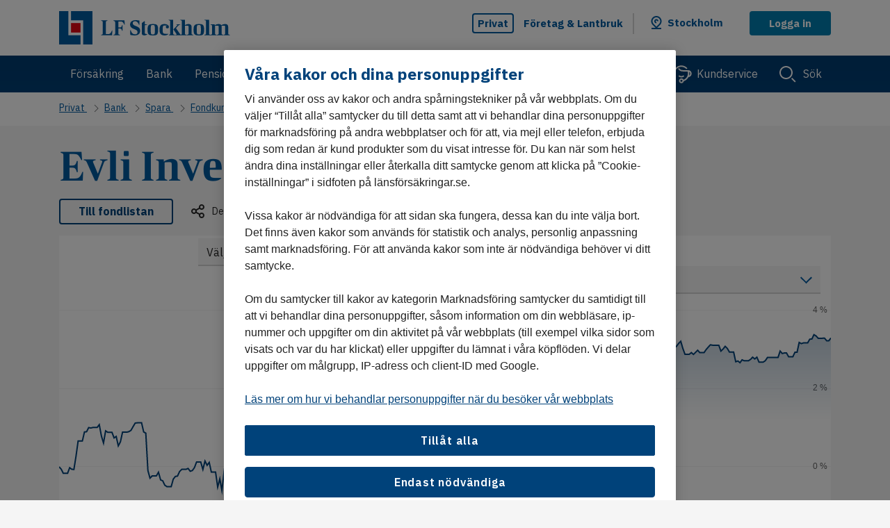

--- FILE ---
content_type: text/html; charset=utf-8
request_url: https://www.lansforsakringar.se/stockholm/privat/bank/spara/fondkurser/fond/?id=F00000OY5F
body_size: 8485
content:


<!DOCTYPE html>
<html lang=sv class="no-js">
<head>
	<script type="text/javascript" src="/ruxitagentjs_ICA7NVfqrux_10327251022105625.js" data-dtconfig="rid=RID_-906543122|rpid=-1230972495|domain=lansforsakringar.se|reportUrl=/rb_68a59ad1-3b73-4839-a79a-4050e75c0de5|app=2f6eb48e6312ec2a|coo=1|owasp=1|featureHash=ICA7NVfqrux|rdnt=1|uxrgce=1|cuc=gi9ez0at|mel=100000|expw=1|dpvc=1|lastModification=1768214454059|tp=500,50,0|srbbv=2|agentUri=/ruxitagentjs_ICA7NVfqrux_10327251022105625.js"></script><link rel="dns-prefetch" href="https://cdn.cookielaw.org">
	<link rel="dns-prefetch" href="https://cdn.optimizely.com">
	<link rel="dns-prefetch" href="https://analytics.lansforsakringar.se">
	<script data-ot-ignore type="module" src="/Static/lfds-old/lfds.esm.js"></script>
    <link rel="stylesheet" href="/Static/lfds/main.css">


<link href="/Static/css/shared/style.css?v=zENZmR8mkwHrHRcAHTgXbr6I0dzzJXcxJuemt2KSRUs1" as="style"  rel="preload">

	<!-- Preload JS -->
	

	<link data-ot-ignore href="/Static/js/lfui.min.js?v=1lbQ2pc24FU2mbjcILR62MY4T_-u0MPP71-A8H6eqOs1" rel="modulepreload">


<link data-ot-ignore href="/Static/js/jquery-min.js?v=EEZBCVzQe1TpkEUeLfjEm53wpuqSSXGjiXFWAVaewp81" as="script" rel="preload">
<link data-ot-ignore href="/Static/js/modernizr.js?v=Ee7kjL-cYY9moq5v6jY3e8v3ltKundm3-al2FokWUPA1" as="script" rel="preload">
<link data-ot-ignore href="/Static/js/bundle.js?v=ZBp9exsxFQ-9NcEN8fshTli8eb57YhSqWtjLYzCMjxM1" as="script" rel="preload">

	

	<link href="/Static/css/shared/style.css?v=zENZmR8mkwHrHRcAHTgXbr6I0dzzJXcxJuemt2KSRUs1" rel="stylesheet"/>


	

<!-- OptanonConsentNoticeStart -->
<script type="text/javascript" src="https://cdn.cookielaw.org/consent/9064b15d-214c-46ee-a02c-a18549574bec/OtAutoBlock.js" ></script>
<script src="https://cdn.cookielaw.org/scripttemplates/otSDKStub.js" data-language="sv" type="text/javascript" charset="UTF-8" data-domain-script="9064b15d-214c-46ee-a02c-a18549574bec" ></script>
<script type="text/javascript">
function OptanonWrapper() { }
</script>
<!-- OptanonConsentNoticeEnd -->
	<meta charset="utf-8">
	<title>Fond - L&#228;nsf&#246;rs&#228;kringar</title>
	<meta name="viewport" content="width=device-width, initial-scale=1">
	<meta name="format-detection" content="telephone=no">
	<meta name="theme-color" content="#00427a" />



		<meta name="robots" content="noindex">

		<meta name="description" content="L&#228;nsf&#246;rs&#228;kringar finns n&#228;ra dig och erbjuder bank- och f&#246;rs&#228;kringstj&#228;nster f&#246;r privatpersoner, f&#246;retag och lantbrukare">
		<meta property="og:description" content="L&#228;nsf&#246;rs&#228;kringar finns n&#228;ra dig och erbjuder bank- och f&#246;rs&#228;kringstj&#228;nster f&#246;r privatpersoner, f&#246;retag och lantbrukare">
	<meta property="og:title" content="Fond - L&#228;nsf&#246;rs&#228;kringar">
	<meta property="og:type" content="article">
	<meta property="og:url" content="https://www.lansforsakringar.se/privat/bank/spara/fondkurser/fond/?id=F00000OY5F">

		<meta property="og:image" content="https://www.lansforsakringar.se/49d215/globalassets/aa-global/bilder/illustrationer/annat/logo_sociala_medier.png?w=1200&amp;h=630">

	<meta property="og:site_name" content="Länsförsäkringar">

	
	<meta name="twitter:card" content="summary_large_image">
	<meta name="twitter:site" content="@forsakringar">

	
	<meta property="ga:customer-segment" content="Privat">
	<meta property="ga:product-area" content="Bank">
	<meta property="ga:product-category" content="Spara">
	<meta property="ga:product" content="">
	<meta property="ga:companyid" content="28">
	<meta property="ga:companyname" content="LF Stockholm">
	<meta property="ga:transactionid" content="70ec575032334256bf34e50b72de5a77">
	<meta property="ga:pagetype" content="FundDetailsPage">
	<meta property="ga:page-category">

	<link rel="apple-touch-icon" href="/apple-touch-icon.png">

	<script data-ot-ignore>
		var gaVisitorGroups = "Desktop | Livsnjutare jobbonär | Familjeliv barnstol | Söndag";

		var hasCompanyFromIp = false;
		var cookieDomain = '.lansforsakringar.se';
	</script>


<script data-ot-ignore src="/Static/js/jquery-min.js?v=EEZBCVzQe1TpkEUeLfjEm53wpuqSSXGjiXFWAVaewp81"></script>
<script data-ot-ignore src="/Static/js/modernizr.js?v=Ee7kjL-cYY9moq5v6jY3e8v3ltKundm3-al2FokWUPA1"></script>

	

	

	
	
	<script type="text/javascript" src="https://dl.episerver.net/13.6.1/epi-util/find.js"></script>
<script type="text/javascript">
if(typeof FindApi === 'function'){var api = new FindApi();api.setApplicationUrl('/');api.setServiceApiBaseUrl('/find_v2/');api.processEventFromCurrentUri();api.bindWindowEvents();api.bindAClickEvent();api.sendBufferedEvents();}
</script>


	<link rel="canonical" href="https://www.lansforsakringar.se/privat/bank/spara/fondkurser/fond/?id=F00000OY5F">

	
	<link rel="icon" href="/favicon.ico" type="image/x-icon">

	
	<meta name="application-name" content="Länsförsäkringar" />
	<meta name="msapplication-config" content="/browserconfig.xml" />
		<meta name="msapplication-task" content="name=Privat;action-uri=/privat/;icon-uri=/favicon.ico" />
		<meta name="msapplication-task" content="name=F&#246;retag &amp; Lantbruk;action-uri=/foretag/;icon-uri=/favicon.ico" />
		<meta name="msapplication-task" content="name=Other languages;action-uri=/other-languages/;icon-uri=/favicon.ico" />
	<meta name="msapplication-starturl" content="./" />

<style>
#vehicle-insurance-app .modal {
z-index: 40050 !important;
}
//.async-hide { opacity: 0 !important}
</style>

<script async  type="text/plain"  src="https://www.googleoptimize.com/optimize.js?id=GTM-NL32QX2" class="optanon-category-C0002"></script>

<script async type="text/plain" src="https://cdn.optimizely.com/js/24091130558.js" class="optanon-category-C0002"></script>

<script>

var dataLayer = dataLayer || [];


//ga:customer-segment
//ga:product-area 
//ga:product-category
//ga:product
//ga:companyid
//ga:pagetype
//ga:page-category


function loadDataLayer(parameters) {
var $metaTags = $('meta[property^="ga:"]');
var customersegment, productarea, productcategory, companyname, companyid, productname, pagetype, pagecategory;


transactionid = Math.floor((Math.random() * 100000) + 1);


$metaTags.each(function () {
var $this = $(this);
switch ($this.attr('property')) {
case "ga:customer-segment":
customersegment = $this.attr('content');
break;
case "ga:product-area":
productarea = $this.attr('content');
break;
case "ga:product-category":
productcategory = $this.attr('content');
break;
case "ga:product":
productname = $this.attr('content');
break;
case "ga:companyname":
companyname = $this.attr('content');
break;
case "ga:companyid":
companyid = $this.attr('content');
break;
case "ga:pagetype":
pagetype = $this.attr('content');
break;
case "ga:page-category":
pagecategory = $this.attr('content');
break;
}
});


var jsonToDataLayerFromVariables = {
'customerSegment': customersegment, 'productArea': productarea,
'companyName': companyname, 'companyId': companyid, 'pageType': pagetype, 'visitorGroups': gaVisitorGroups, 'pageCategory': pagecategory
};


return jsonToDataLayerFromVariables;
}

dataLayer.push(loadDataLayer());
</script>

	<script data-ot-ignore type="text/javascript">
		var layoutObject = {
			segment: 'Privat',
			companyId: 28,
			companyName: 'LF Stockholm',
			environment: 'production',
			chatVisible: 'False',
			oneTrustOld: 'False',
			pageId: '217695',
			currentSegment: '0',
			hideFooterImage: 'False',
			hideFooterLinks: 'False',
			currentUrl: '%2fstockholm%2fprivat%2fbank%2fspara%2ffondkurser%2ffond%2f',
			rawUrl: '%2fstockholm%2fprivat%2fbank%2fspara%2ffondkurser%2ffond%2f%3fid%3dF00000OY5F',
			queryString: 'id%3dF00000OY5F'
		}
	</script>
</head>
<body id="top" data-companyid="28" >

	<script data-ot-ignore type="text/javascript">
		var internBannersTrackingList = [];
	</script>
	<!-- AS12OS -->

<!-- Google Tag Manager -->
<noscript>
<iframe src="//analytics.lansforsakringar.se/ns.html?id=GTM-PNC899" height="0" width="0" style="display:none;visibility:hidden"></iframe>
</noscript>

<script>
(function(w,d,s,l,i){w[l]=w[l]||[];w[l].push({'gtm.start':
new Date().getTime(),event:'gtm.js'});var f=d.getElementsByTagName(s)[0],
j=d.createElement(s),dl=l!='dataLayer'?'&l='+l:'';j.async=true;j.src=
'//analytics.lansforsakringar.se/gtm.js?id='+i+dl;f.parentNode.insertBefore(j,f);})
(window,document,'script','dataLayer','GTM-PNC899');
</script>
<!-- End Google Tag Manager -->
	<div class="page-container" style="display:inline">
		
		

		<a href="#content" class="skip-link"><span>Hoppa till innehåll</span></a>





<header id="header" class="header">
	<div class="header-topbar">
		<noscript>
	<div class="alert alert-info mb-0 bt-0">
		<div class="container">
			<div class="row">
				<div class="col-12 display-flex">
					<img src="/static/icons/info-blue.svg" alt class="header-info-icon">
					<p class="ml-05">
						F&#246;r en b&#228;ttre anv&#228;ndarupplevelse p&#229; lansforsakringar.se kan du aktivera JavaScript i din webbl&#228;sare
					</p>
				</div>
			</div>
		</div>
	</div>
</noscript>




<script data-ot-ignore>
	document.addEventListener('DOMContentLoaded', function () {
		LFOS.alert.init();
	});
</script>





<span id="current-company" class="sr-only" aria-live="assertive"></span>

<div role="dialog" aria-modal="false" aria-labelledby="company-selector-info-heading" aria-describedby="company-selector-info-text" class="company-selector bg-white mb-0 text-left change-company-in-header hidden">
	<section class="company-selector-section container-fluid pr-0 pl-0">

		<div class="row mx-0 justify-content-center">

			<div class="col-12 change-company-content">
				<div class="row justify-content-center">

					<div class="display-flex justify-content-center" style="padding-top: 2.5rem;">
						<div class="change-company-icon">
							<img role="graphics-symbol" aria-hidden="true" width="40" height="40" src="/static/icons/pin-40.svg" alt="Länsförsäkringar" />
						</div>
					</div>
					<div class="row col-12 justify-content-center mx-0 p-0">

						<div class="row col-12 change-company-list mx-0 px-0">

							<div class="col-lg-12 px-0" style="max-width: 51.6875rem;">

								<h1 id="company-selector-info-heading" class="h2 change-company-list-header-on-page" tabindex="-1">V&#228;lj ditt l&#228;nsbolag</h1>
								<div role="region" aria-labelledby="company-selector-info-heading" tabindex="-1"></div>
								<p id="company-selector-info-text" class="change-company-list-text mb-0">Alla bolag har unika villkor och priser. Ditt l&#228;nsbolag &#228;r d&#228;r du har din permanenta adress. Om du ska f&#246;rs&#228;kra ett fritidshus v&#228;ljer du det bolaget ist&#228;llet.</p>

								<div class="change-company-list-container">
									<div id="changeCompanyFormWrapper">
<form action="/GeoLocation/HandleChangeCompany" class="form-horizontal select-local-lf-form change-company-form" method="post" novalidate="">											<input type="hidden" name="isErrorPage">
											<input type="hidden" class="current-url" name="currentUrl" value="/stockholm/privat/bank/spara/fondkurser/fond/">
											<input type="hidden" class="raw-url" name="rawUrl" value="/stockholm/privat/bank/spara/fondkurser/fond/?id=F00000OY5F">
											<input type="hidden" class="querystring" name="querystring" value="id=F00000OY5F">
											<ul class="change-company-list-items px-0" id="changeCompanyListItems">
													<li>
														<lfds-form-input-checkbox lf-type="radio"
																				  lf-name="companySelection"
																				  lf-id="37"
																				  lf-label="Bergslagen"
																				  lf-value="37"
																				  class="change-company-list-item">

														</lfds-form-input-checkbox>
													</li>
													<li>
														<lfds-form-input-checkbox lf-type="radio"
																				  lf-name="companySelection"
																				  lf-id="2"
																				  lf-label="Blekinge"
																				  lf-value="2"
																				  class="change-company-list-item">

														</lfds-form-input-checkbox>
													</li>
													<li>
														<lfds-form-input-checkbox lf-type="radio"
																				  lf-name="companySelection"
																				  lf-id="3"
																				  lf-label="Dalarna"
																				  lf-value="3"
																				  class="change-company-list-item">

														</lfds-form-input-checkbox>
													</li>
													<li>
														<lfds-form-input-checkbox lf-type="radio"
																				  lf-name="companySelection"
																				  lf-id="43"
																				  lf-label="Gotland"
																				  lf-value="43"
																				  class="change-company-list-item">

														</lfds-form-input-checkbox>
													</li>
													<li>
														<lfds-form-input-checkbox lf-type="radio"
																				  lf-name="companySelection"
																				  lf-id="8"
																				  lf-label="G&#228;vleborg"
																				  lf-value="8"
																				  class="change-company-list-item">

														</lfds-form-input-checkbox>
													</li>
													<li>
														<lfds-form-input-checkbox lf-type="radio"
																				  lf-name="companySelection"
																				  lf-id="9"
																				  lf-label="G&#246;inge-Kristianstad"
																				  lf-value="9"
																				  class="change-company-list-item">

														</lfds-form-input-checkbox>
													</li>
													<li>
														<lfds-form-input-checkbox lf-type="radio"
																				  lf-name="companySelection"
																				  lf-id="10"
																				  lf-label="G&#246;teborg och Bohusl&#228;n"
																				  lf-value="10"
																				  class="change-company-list-item">

														</lfds-form-input-checkbox>
													</li>
													<li>
														<lfds-form-input-checkbox lf-type="radio"
																				  lf-name="companySelection"
																				  lf-id="11"
																				  lf-label="Halland"
																				  lf-value="11"
																				  class="change-company-list-item">

														</lfds-form-input-checkbox>
													</li>
													<li>
														<lfds-form-input-checkbox lf-type="radio"
																				  lf-name="companySelection"
																				  lf-id="14"
																				  lf-label="J&#228;mtland"
																				  lf-value="14"
																				  class="change-company-list-item">

														</lfds-form-input-checkbox>
													</li>
													<li>
														<lfds-form-input-checkbox lf-type="radio"
																				  lf-name="companySelection"
																				  lf-id="15"
																				  lf-label="J&#246;nk&#246;ping"
																				  lf-value="15"
																				  class="change-company-list-item">

														</lfds-form-input-checkbox>
													</li>
													<li>
														<lfds-form-input-checkbox lf-type="radio"
																				  lf-name="companySelection"
																				  lf-id="16"
																				  lf-label="Kalmar"
																				  lf-value="16"
																				  class="change-company-list-item">

														</lfds-form-input-checkbox>
													</li>
													<li>
														<lfds-form-input-checkbox lf-type="radio"
																				  lf-name="companySelection"
																				  lf-id="21"
																				  lf-label="Kronoberg"
																				  lf-value="21"
																				  class="change-company-list-item">

														</lfds-form-input-checkbox>
													</li>
													<li>
														<lfds-form-input-checkbox lf-type="radio"
																				  lf-name="companySelection"
																				  lf-id="24"
																				  lf-label="Norrbotten"
																				  lf-value="24"
																				  class="change-company-list-item">

														</lfds-form-input-checkbox>
													</li>
													<li>
														<lfds-form-input-checkbox lf-type="radio"
																				  lf-name="companySelection"
																				  lf-id="27"
																				  lf-label="Skaraborg"
																				  lf-value="27"
																				  class="change-company-list-item">

														</lfds-form-input-checkbox>
													</li>
													<li>
														<lfds-form-input-checkbox lf-type="radio"
																				  lf-name="companySelection"
																				  lf-id="50"
																				  lf-label="Sk&#229;ne"
																				  lf-value="50"
																				  class="change-company-list-item">

														</lfds-form-input-checkbox>
													</li>
													<li>
														<lfds-form-input-checkbox lf-type="radio"
																				  lf-checked="lf-checked"
																				  lf-name="companySelection"
																				  lf-id="28"
																				  lf-label="Stockholm"
																				  lf-value="28"
																				  class="change-company-list-item">

														</lfds-form-input-checkbox>
													</li>
													<li>
														<lfds-form-input-checkbox lf-type="radio"
																				  lf-name="companySelection"
																				  lf-id="29"
																				  lf-label="S&#246;rmland"
																				  lf-value="29"
																				  class="change-company-list-item">

														</lfds-form-input-checkbox>
													</li>
													<li>
														<lfds-form-input-checkbox lf-type="radio"
																				  lf-name="companySelection"
																				  lf-id="31"
																				  lf-label="Uppsala"
																				  lf-value="31"
																				  class="change-company-list-item">

														</lfds-form-input-checkbox>
													</li>
													<li>
														<lfds-form-input-checkbox lf-type="radio"
																				  lf-name="companySelection"
																				  lf-id="32"
																				  lf-label="V&#228;rmland"
																				  lf-value="32"
																				  class="change-company-list-item">

														</lfds-form-input-checkbox>
													</li>
													<li>
														<lfds-form-input-checkbox lf-type="radio"
																				  lf-name="companySelection"
																				  lf-id="34"
																				  lf-label="V&#228;sterbotten"
																				  lf-value="34"
																				  class="change-company-list-item">

														</lfds-form-input-checkbox>
													</li>
													<li>
														<lfds-form-input-checkbox lf-type="radio"
																				  lf-name="companySelection"
																				  lf-id="35"
																				  lf-label="V&#228;sternorrland"
																				  lf-value="35"
																				  class="change-company-list-item">

														</lfds-form-input-checkbox>
													</li>
													<li>
														<lfds-form-input-checkbox lf-type="radio"
																				  lf-name="companySelection"
																				  lf-id="4"
																				  lf-label="&#196;lvsborg"
																				  lf-value="4"
																				  class="change-company-list-item">

														</lfds-form-input-checkbox>
													</li>
													<li>
														<lfds-form-input-checkbox lf-type="radio"
																				  lf-name="companySelection"
																				  lf-id="42"
																				  lf-label="&#214;stg&#246;ta"
																				  lf-value="42"
																				  class="change-company-list-item">

														</lfds-form-input-checkbox>
													</li>
											</ul>
</form>									</div>

									<div class="change-company-dropdown-container col-12">
<form action="/GeoLocation/HandleChangeCompany" class="form-horizontal select-local-lf-form" method="post" novalidate="">											<input type="hidden" name="isErrorPage">
											<input type="hidden" class="current-url" name="currentUrl" value="/stockholm/privat/bank/spara/fondkurser/fond/">
											<input type="hidden" class="raw-url" name="rawUrl" value="/stockholm/privat/bank/spara/fondkurser/fond/?id=F00000OY5F">
											<input type="hidden" class="querystring" name="querystring" value="id=F00000OY5F">
											<div class="row change-company-input-container justify-content-center">
												<div class="col-sm-4 change-company-input">
													<div data-bs-theme="on-white">

														

<div class="select custom-dd-select" id="b9f2af1359a94fe98f58c754e82910dc" tabindex="0" >
	<label for="ddb9f2af1359a94fe98f58c754e82910dc" class="select-label sr-only" >V&#228;lj l&#228;nsf&#246;rs&#228;kringsbolag n&#228;ra dig</label>
	<select id="ddb9f2af1359a94fe98f58c754e82910dc" class="select-options" name="companySelection" >
				<option value disabled hidden >V&#228;lj</option>

				<option value="37" >Bergslagen</option>
				<option value="2" >Blekinge</option>
				<option value="3" >Dalarna</option>
				<option value="43" >Gotland</option>
				<option value="8" >G&#228;vleborg</option>
				<option value="9" >G&#246;inge-Kristianstad</option>
				<option value="10" >G&#246;teborg och Bohusl&#228;n</option>
				<option value="11" >Halland</option>
				<option value="14" >J&#228;mtland</option>
				<option value="15" >J&#246;nk&#246;ping</option>
				<option value="16" >Kalmar</option>
				<option value="21" >Kronoberg</option>
				<option value="24" >Norrbotten</option>
				<option value="27" >Skaraborg</option>
				<option value="50" >Sk&#229;ne</option>
				<option value="28" selected>Stockholm</option>
				<option value="29" >S&#246;rmland</option>
				<option value="31" >Uppsala</option>
				<option value="32" >V&#228;rmland</option>
				<option value="34" >V&#228;sterbotten</option>
				<option value="35" >V&#228;sternorrland</option>
				<option value="4" >&#196;lvsborg</option>
				<option value="42" >&#214;stg&#246;ta</option>
	</select>
</div>

<script data-ot-ignore>
	$(document).ready(function () {
		window.customSelect.initSelect($('#b9f2af1359a94fe98f58c754e82910dc')[0])


		let lbl = $('label', '#b9f2af1359a94fe98f58c754e82910dc')
		$('select', '#b9f2af1359a94fe98f58c754e82910dc').attr('aria-labelledby', lbl.attr('id'))

		$('#b9f2af1359a94fe98f58c754e82910dc').on('change', function () {
			if ($(this).find(":selected").length > 0 && $('#b9f2af1359a94fe98f58c754e82910dc').val($(this).find(":selected").valid())) {
				$('#b9f2af1359a94fe98f58c754e82910dc').closest('.form-group').removeClass('has-danger').addClass('has-valid')
				$('#b9f2af1359a94fe98f58c754e82910dc').closest('.form-group').find(".form-control-feedback").removeClass('field-validation-error').addClass('field-validation-valid').html("")
			}
		})
	})
</script>


													</div>

												</div>
												<div class="col-sm-4 change-company-submit">
													<lfds-button lf-text="Spara"
																 class="change-company-submit-btn"
																 lf-type="submit"
																 lf-variant="primary"></lfds-button>
												</div>
											</div>
</form>									</div>
								</div>

								<div class="change-company-zipcode-container hidden col-12 px-0">
<form action="/GeoLocation/HandleChangeCompany" class="form-horizontal select-local-lf-form" method="post" novalidate="">										<input type="hidden" name="isErrorPage">
										<input type="hidden" class="current-url" name="currentUrl" value="/stockholm/privat/bank/spara/fondkurser/fond/">
										<input type="hidden" class="raw-url" name="rawUrl" value="/stockholm/privat/bank/spara/fondkurser/fond/?id=F00000OY5F">
										<input type="hidden" class="querystring" name="querystring" value="id=F00000OY5F">
										<input type="hidden" id="zipcodeRequiredErrorMessage" value="Fyll i postnummer">
										<input type="hidden" id="zipcodeFormatErrorMessage" value="Fyll i fem siffror">
										<input type="hidden" id="zipcodeRangeErrorMessage" value="Tyv&#228;rr, vi kan inte hitta postnumret. F&#246;rs&#246;k igen vid ett senare tillf&#228;lle.">
										<input type="hidden" id="data-token" value="N5R_t8Te_MvCXKeWtVpaSsEoDHSfK0SqRh0tfG4XkefYx_gOSrJiHaioxCybD8yDqdTO6abVS4Bp4XXQiu2giwCtH2xaD3H3BkB6lspkA8g1:mvx3Xt5wA8e-S9OCnUsfk6rMXEl4YBXuUSnmcMg3k17bDEbG-oIN-VSgK9uM_J6BAnh2lNOt5PHCpNxWb_lfVMnT4_LSqW8JqWBoMjUTDLg1" />
										<div class="row change-company-zipcode-input-container m-0">
											<div class="col-sm-4 change-company-zipcode-input">
												<lfds-form-input class="company-zipcode"
																 lf-name="zipcode"
																 lf-id="change-company-zipcode-input"
																 lf-label="Ange ditt postnummer"
																 lf-type="text"></lfds-form-input>

											</div>
											<div class="col-sm-4 change-company-submit " id="zipcode-btn-submit">
												<lfds-button 
															 lf-text="Spara"
															 lf-type="submit"
															 lf-name="submit-zipcode-input-btn"
															 class="change-company-submit-btn"></lfds-button>
											</div>
										</div>
</form>								</div>

								<div class="change-company-selection-mode-container row change-company-list-options col-12 justify-content-left m-0">

									<button type="button" class="btn btn-link link-no-underline select-company-by-list hidden" data-select="S&#246;k via lista" data-zipcode="S&#246;k via postnummer">
										<span class="regular-link">
											S&#246;k via lista
										</span>
									</button>

									<button type="button" class="btn btn-link link-no-underline select-company-by-zipcode" data-select="S&#246;k via lista" data-zipcode="S&#246;k via postnummer">
										<span class="regular-link">
											S&#246;k via postnummer
										</span>
									</button>

									<button id="test1" aria-label="Hitta min position" type="button" class="btn btn-link link-no-underline select-company-by-gps-position">
										<span class="geoloading"></span>
										<span class="regular-link">
											Hitta min position
										</span>
									</button>
								</div>
								<div class="col-lg-11 geofeedback-container hidden">
									<lfds-config lf-asset-path="/Static/lfds-old/assets">
										<lfds-notification-alert  lf-variant="error" lf-type="info-box" lf-heading="" lf-heading-level="h2">
											<p class="alert-content geofeedback" role="alert"></p>
										</lfds-notification-alert>
									</lfds-config>
								</div>
								<div class="col-lg-11 geofeedback-container-info hidden">
									<lfds-config lf-asset-path="/Static/lfds-old/assets">
										<lfds-notification-alert lf-variant="info" lf-type="info-box" lf-heading="" lf-heading-level="h2">
											<p class="alert-content geofeedback" role="alert"></p>
										</lfds-notification-alert>
									</lfds-config>
								</div>
							</div>
							<div class="change-company-map">
								<img class="change-company-map-image" src="/static/icons/special/lf-sverige-429.svg" alt="Sverige-karta" aria-hidden="true" role="graphics-symbol" width="187" height="429" loading="lazy"/>
							</div>
						</div>
					</div>
					<div class="shark-fin"></div>
				</div>
			</div>
		</div>

		<div class="row mx-0 change-company-close-button-container">
			<button type="button" class="change-company-close-button" aria-label="St&#228;ng l&#228;nsbolagsv&#228;ljare">
				<span class="sr-only">St&#228;ng l&#228;nsbolagsv&#228;ljare</span>
				<div class="change-company-close-button-icon">
					<svg role="graphics-symbol" aria-hidden="true" class="icon change-company-close-button-icon-large" width="40" height="40">
						<use xmlns:xlink="http://www.w3.org/1999/xlink" xlink:href="/static/icons/40/icons.svg#cross-40"></use>
					</svg>
					<svg role="graphics-symbol" aria-hidden="true" class="icon change-company-close-button-icon-small" width="32" height="32">
						<use xmlns:xlink="http://www.w3.org/1999/xlink" xlink:href="/static/icons/32/icons.svg#cross-32"></use>
					</svg>
				</div>
			</button>
		</div>

	</section>
</div>

<script data-ot-ignore>

	document.addEventListener('DOMContentLoaded', function () {
		LFOS.companyselector.init();
	});

</script>
		<div class="row toplist-mobile-logo d-md-none mx-0 px-0">
			<div class="col-7 col-sm-8 col-md-4 header-toplist-logo">
				<a href="/stockholm/privat/" class="header-logo-link logo-link link-no-underline" aria-label="Link LF Stockholm. G&#229; till startsida">
					<img width="135" height="27" src="/4a433f/globalassets/aa-global/bilder/logotyper/eliot/lf-stockholm.svg" alt="LF Stockholm" class="logo" id="logo"></a>
			</div>
			<button class="change-company-button link-no-underline" role="button" aria-label="Byt l&#228;nsbolag. Vald: Stockholm" aria-expanded="false">
				<div class="shark-fin"></div>
				<img width="24" height="24" src="/Static/icons/pin-24.svg" class="header-change-company-icon d-inline-block" alt="">
			</button>
			<div role="dialog" aria-modal="false" aria-labelledby="company-selector-info-popup-header-mobile" aria-describedby="company-selector-info-popup-text-mobile" class="change-company-info-popup hidden company-selector-info-banner">
				<h2 id="company-selector-info-popup-header-mobile" class="h5 mb-05">Du ser villkor och priser f&#246;r LF Stockholm</h2>
				<p id="company-selector-info-popup-text-mobile" class="mb-2">Du kan enkelt byta l&#228;nsbolag h&#228;r.</p>
				<div class="company-selector-info-popup-buttons">
					<lfds-button lf-type="button"
								 lf-variant="secondary"
								 lf-size="large"
								 lf-width="full-width"
								 lf-aria-label="&#196;ndra l&#228;nsbolag"
								 class="w-100 company-selector-info-banner-change-button">
					&#196;ndra
					</lfds-button>
					<lfds-button lf-type="button"
								 lf-variant="secondary"
								 lf-size="large"
								 lf-width="full-width"
								 lf-aria-label="St&#228;ng informationsmeddelande"
								 class="w-100 company-selector-info-banner-close-button">
					St&#228;ng
					</lfds-button>
				</div>
			</div>
		</div>

		<div class="header-toplist">
			<div class="header-nav bg-white d-md-none">
				<button id="menu-md-down" class="header-nav-button btn" role="button" aria-expanded="false" style="display:none;">
					<div class="header-nav-button-icon">
						<span></span>
						<span></span>
						<span></span>
						<span></span>
					</div>
					<span>Meny</span>
				</button>

			</div>
			<div class="container">
				<div class="row flex-items-xs-middle toplist-xs">
					<div class="col-7 col-sm-8 col-md-4 header-toplist-logo d-none d-md-block">
						<a href="/stockholm/privat/" class="header-logo-link logo-link link-no-underline" aria-label="Link LF Stockholm. G&#229; till startsida">
						<img width="135" height="27" src="/4a433f/globalassets/aa-global/bilder/logotyper/eliot/lf-stockholm.svg" alt="LF Stockholm" class="logo" id="logo"></a>
					</div>
					<div class="col-5 col-sm-4 col-md-8 display-flex justify-content-end">
						<nav aria-label="segment">
							<ul class="header-segments mb-0">

									<li class="d-none d-lg-block active">
										<a href="/stockholm/privat/" class="link-no-underline header-segments-link" data - segmentid="0)">Privat </a >
									</li>
									<li class="d-none d-lg-block ">
										<a href="/stockholm/foretag/" class="link-no-underline header-segments-link" data - segmentid="1)"> F&#246;retag &amp; Lantbruk </a >
									</li>
									<li class="header-segments-divider d-none d-lg-block">
									</li>
								<li class="d-none d-md-block mx-0">
									<button class="change-company-button link-no-underline" role="button" aria-label="Byt l&#228;nsbolag. Vald: Stockholm" aria-expanded="false">
										<div class="shark-fin"></div>
										<img width="24" height="24" src="/Static/icons/pin-24.svg" class="header-change-company-icon d-inline-block" alt="">
										<a class="header-change-company-text">Stockholm</a>
									</button>
									<div role="dialog" aria-modal="false" aria-labelledby="company-selector-info-popup-header" aria-describedby="company-selector-info-popup-text" class="change-company-info-popup hidden company-selector-info-banner">
										<h2 id="company-selector-info-popup-header" class="h5 mb-05">Du ser villkor och priser f&#246;r LF Stockholm</h2>
										<p id="company-selector-info-popup-text" class="mb-2">Du kan enkelt byta l&#228;nsbolag h&#228;r.</p>
										<div class="company-selector-info-popup-buttons">
											<lfds-button lf-type="button"
											             lf-variant="secondary"
											             lf-size="large"
											             lf-width="full-width"
											             lf-aria-label="&#196;ndra l&#228;nsbolag"
											             class="w-100 company-selector-info-banner-change-button">
												&#196;ndra
											</lfds-button>
											<lfds-button lf-type="button"
											             lf-variant="secondary"
											             lf-size="large"
											             lf-width="full-width"
											             lf-aria-label="St&#228;ng informationsmeddelande"
											             class="w-100 company-selector-info-banner-close-button">
												St&#228;ng
											</lfds-button>
										</div>
									</div>
								</li>

									<li class="header-segments-login d-none d-md-block">
										<a href="https://secure246.lansforsakringar.se/nim/" class="d-block btn btn-login-logout">Logga in</a>
									</li>
							</ul>
							<ul class="header-segments-mobile mb-0">
								<li class="toplist-mobile-container">
									<li class="header-segments-mobile-login d-md-none" id="mobile-search-button">
										<a href="#" class="header-nav bg-white d-md-none">
											<button class="toplist-mobile-buttons btn" id="mobile-search-closed" aria-expanded="false">
												<svg role="graphics-symbol" aria-hidden="true" class="icon d-lg-none" width="35" height="24">
													<use xmlns:xlink="http://www.w3.org/1999/xlink" xlink:href="/Static/icons/24/icons.svg#search-24"></use>
												</svg>
												S&#246;k
											</button>
											<button class="toplist-mobile-buttons btn hidden" id="mobile-search-open" aria-expanded="true">
												<div class="header-nav-button-icon open" style="margin-top:8px;">
													<span></span>
													<span></span>
													<span></span>
													<span></span>
												</div>
												S&#246;k
											</button>
										</a>
									</li>
									<li class="toplist-mobile-divider d-md-none"></li>
										<li class="header-segments-mobile-login d-md-none" id="mobile-login-button">
											<a href="https://secure246.lansforsakringar.se/nim/">
												<button class="toplist-mobile-buttons btn" aria-label="Logga in">
													<svg role="graphics-symbol" aria-hidden="true" class="icon d-lg-none" width="30" height="24">
														<use xmlns:xlink="http://www.w3.org/1999/xlink" xlink:href="/Static/icons/24/icons.svg#padlock-24"></use>
													</svg>
													Logga in
												</button>
											</a>
										</li>
								</li>
							</ul>
						</nav>
					</div>
				</div>
			</div>
		</div>
		<div class="nav-xs-collapsable-wrapper">
			<div class="nav-xs-collapsable" id="top-navigation"></div>
		</div>
		<div class="header-search-xs-sm-form d-md-none hidden" id="mobile-search">

			<div class="search-bar-wrapper">
				<form action="/stockholm/privat/sok/" role="search" class="display-flex" id="site-search-xs-sm" novalidate>
					<div class="toplist-mobile-search-icon">
						<svg role="graphics-symbol" aria-hidden="true" class="icon d-lg-none" width="35" height="24">
							<use xmlns:xlink="http://www.w3.org/1999/xlink" xlink:href="/Static/icons/24/icons.svg#search-24"></use>
						</svg>
					</div>
					<div class="flex-1 typeahead-container">
						<input type="text" name="query" class="form-control search-mobile" value="" id="search-xs-sm" autocomplete="off" aria-label="S&#246;k p&#229; lansforsakringar.se">
						<button type="button" class="clear-button">
							<svg role="graphics-symbol" aria-hidden="true" class="icon d-lg-none" width="20" height="20">
								<use xmlns:xlink="http://www.w3.org/1999/xlink" xlink:href="/Static/icons/20/icons.svg#cross-20"></use>
							</svg>
						</button>
						<input type="hidden" name="facet" value="privat"/>
					</div>
					<button type="submit" class="btn btn-outline-secondary btn-sm d-none" id="button-search-site-xs-sm" data-url="/stockholm/privat/sok/">
						S&#246;k
					</button>
				</form>
			</div>

		</div>
	</div>
</header>
<div id="search-lg-up-overlay" class="header-overlay d-none"></div>
<div id="mega-menu-overlay" class="header-overlay d-none"></div>

		<div class="breadcrumbs-wrapper">

			<div class="bg-white border-bottom-1-body-bg">
				<div class="container">
					<nav aria-label="Du &#228;r h&#228;r">
						<ol itemscope itemtype="https://schema.org/BreadcrumbList" class="breadcrumb pl-0 pr-0 mb-0">
										<li class="breadcrumb-item" itemprop="itemListElement" itemscope itemtype="https://schema.org/ListItem">
											<a href="/privat/" itemprop="item" class="js-breadcrumb-url">
												<span itemprop="name" class="js-breadcrumb-name">Privat</span>
											</a>
											<meta itemprop="position" content="1" />

										</li>
										<li class="breadcrumb-item" itemprop="itemListElement" itemscope itemtype="https://schema.org/ListItem">
											<a href="/privat/bank/" itemprop="item" class="js-breadcrumb-url">
												<span itemprop="name" class="js-breadcrumb-name">Bank</span>
											</a>
											<meta itemprop="position" content="2" />

										</li>
										<li class="breadcrumb-item" itemprop="itemListElement" itemscope itemtype="https://schema.org/ListItem">
											<a href="/privat/bank/spara/" itemprop="item" class="js-breadcrumb-url">
												<span itemprop="name" class="js-breadcrumb-name">Spara</span>
											</a>
											<meta itemprop="position" content="3" />

										</li>
										<li class="breadcrumb-item" itemprop="itemListElement" itemscope itemtype="https://schema.org/ListItem">
											<a href="/privat/bank/spara/fondkurser/" itemprop="item" class="js-breadcrumb-url">
												<span itemprop="name" class="js-breadcrumb-name">Fondkurser</span>
											</a>
											<meta itemprop="position" content="4" />

										</li>
										<li class="breadcrumb-item active">
											<span itemprop="name" class="js-breadcrumb-name" aria-current="page">Fond</span>
										</li>

						</ol>
					</nav>
				</div>

			</div>
		</div>



		<main class="main" id="content">
			<div class="container main-container">
				



	<div id="root">
		<div class="display-flex justify-center mb-1">
			<div class="lf-spinner">
	<svg viewBox="0 0 105 105" x="0" y="0" role="animation">
		<circle class="static-circle" r="45%" cx="50%" cy="50%"></circle>
		<circle class="lf-spinner-dash" r="45%" cx="50%" cy="50%"></circle>
		<line class="lf-spinner-back-line" x1="50%" y1="50%" x2="100%" y2="50%"></line>
		<line class="lf-spinner-forward-line" x1="50%" y1="50%" x2="100%" y2="50%"></line>
	</svg>
</div>
		</div>
	</div>
	<script data-ot-ignore src=https://www.lansforsakringar.se/kop/fondlistan/env.js defer></script>
	<script data-ot-ignore src=https://www.lansforsakringar.se/kop/fondlistan/apps/details.min.js defer></script>

			</div>
		</main>

		<div id="footer"></div>


		<div class="bottom-info">

		</div>

	</div>

	<script data-ot-ignore src="/Static/js/lfui.min.js?v=1lbQ2pc24FU2mbjcILR62MY4T_-u0MPP71-A8H6eqOs1" type="module"></script>


<script data-ot-ignore="" src="/Static/js/bundle.js?v=ZBp9exsxFQ-9NcEN8fshTli8eb57YhSqWtjLYzCMjxM1"></script>
	


<script data-ot-ignore="" src="/Static/js/bundle.onetrustLayoutModifier.js?v=r_ULaRxKkEPOGy6DqyX5taxMi9lsx_e9Lz01XrPgLyo1"></script>
<style>
#menu-md-down {height:3.5rem;}
</style>



	<script data-ot-ignore>includeChatScript("True");</script>
</body>
</html>

--- FILE ---
content_type: image/svg+xml
request_url: https://www.lansforsakringar.se/kop/fondlistan/public/assets/bd491d17fc22de6f51117ed2db7aaa44.svg
body_size: 912
content:
<?xml version="1.0" encoding="UTF-8"?>
<svg width="16px" height="12px" viewBox="0 0 16 12" version="1.1" xmlns="http://www.w3.org/2000/svg" xmlns:xlink="http://www.w3.org/1999/xlink">
    <!-- Generator: Sketch 57.1 (83088) - https://sketch.com -->
    <title>IE</title>
    <desc>Created with Sketch.</desc>
    <defs>
        <rect id="path-1" x="0" y="0" width="16" height="12" rx="1"></rect>
    </defs>
    <g id="IE" stroke="none" stroke-width="1" fill="none" fill-rule="evenodd">
        <g id="Ireland">
            <mask id="mask-2" fill="white">
                <use xlink:href="#path-1"></use>
            </mask>
            <use id="Rectangle-77" fill="#FFFFFF" xlink:href="#path-1"></use>
            <rect id="Rectangle-74" fill="#169B62" mask="url(#mask-2)" x="0" y="0" width="5" height="12"></rect>
            <rect id="Rectangle-77" fill="#FFFFFF" mask="url(#mask-2)" x="5" y="0" width="6" height="12"></rect>
            <rect id="Rectangle-79" fill="#FF883E" mask="url(#mask-2)" x="11" y="0" width="5" height="12"></rect>
            <g id="Overlay" mask="url(#mask-2)"></g>
        </g>
    </g>
</svg>

--- FILE ---
content_type: application/javascript
request_url: https://www.lansforsakringar.se/Static/lfds-old/p-ea01ebf1.entry.js
body_size: 20886
content:
import{r as i,g as e,h as s}from"./p-744cfbaa.js";import{L as r}from"./p-5f03e072.js";const t={primitives_color_transparent_100_1_75:"--lfds-primitives-color-transparent-100-1-75",primitives_color_blue_100_31:"--lfds-primitives-color-blue-100-31",primitives_color_blue_100_24:"--lfds-primitives-color-blue-100-24",primitives_color_red_95_46:"--lfds-primitives-color-red-95-46",primitives_color_red_83_37:"--lfds-primitives-color-red-83-37",primitives_color_neutral_0_13:"--lfds-primitives-color-neutral-0-13",primitives_color_neutral_0_95:"--lfds-primitives-color-neutral-0-95",primitives_color_neutral_0_100:"--lfds-primitives-color-neutral-0-100",primitives_color_blue_70_68:"--lfds-primitives-color-blue-70-68",primitives_color_blue_70_84:"--lfds-primitives-color-blue-70-84",primitives_color_blue_45_96:"--lfds-primitives-color-blue-45-96",primitives_color_red_88_91:"--lfds-primitives-color-red-88-91",primitives_color_neutral_2_43:"--lfds-primitives-color-neutral-2-43",primitives_color_neutral_2_56:"--lfds-primitives-color-neutral-2-56",primitives_color_neutral_0_85:"--lfds-primitives-color-neutral-0-85",primitives_size_3x:"--lfds-primitives-size-3x",primitives_size_4x:"--lfds-primitives-size-4x",primitives_size_5x:"--lfds-primitives-size-5x",primitives_size_6x:"--lfds-primitives-size-6x",primitives_size_7x:"--lfds-primitives-size-7x",primitives_size_9x:"--lfds-primitives-size-9x",primitives_size_0_5x:"--lfds-primitives-size-0-5x",primitives_size_1x:"--lfds-primitives-size-1x",primitives_size_1_5x:"--lfds-primitives-size-1-5x",primitives_size_2x:"--lfds-primitives-size-2x",primitives_size_0x:"--lfds-primitives-size-0x",primitives_color_transparent_0_100_0_light:"--lfds-primitives-color-transparent-0-100-0-light",primitives_color_blue_53_93:"--lfds-primitives-color-blue-53-93",primitives_color_green_100_95:"--lfds-primitives-color-green-100-95",primitives_color_yellow_100_92:"--lfds-primitives-color-yellow-100-92",primitives_color_green_55_24:"--lfds-primitives-color-green-55-24",primitives_color_blue_67_50:"--lfds-primitives-color-blue-67-50",primitives_color_blue_54_47:"--lfds-primitives-color-blue-54-47",primitives_color_green_28_62:"--lfds-primitives-color-green-28-62",primitives_color_green_57_47:"--lfds-primitives-color-green-57-47",primitives_color_yellow_98_54:"--lfds-primitives-color-yellow-98-54",primitives_color_yellow_85_53:"--lfds-primitives-color-yellow-85-53",primitives_color_red_81_45:"--lfds-primitives-color-red-81-45",primitives_color_blue_100_16:"--lfds-primitives-color-blue-100-16",primitives_color_blue_47_51:"--lfds-primitives-color-blue-47-51",primitives_color_blue_54_65:"--lfds-primitives-color-blue-54-65",primitives_color_red_85_27:"--lfds-primitives-color-red-85-27",primitives_color_red_69_61:"--lfds-primitives-color-red-69-61",primitives_color_red_68_74:"--lfds-primitives-color-red-68-74",primitives_color_color_candidates_100_1:"--lfds-primitives-color-color-candidates-100-1",primitives_color_color_candidates_100_8:"--lfds-primitives-color-color-candidates-100-8",primitives_color_transparent_100_6_75:"--lfds-primitives-color-transparent-100-6-75",primitives_color_color_candidates_45_98:"--lfds-primitives-color-color-candidates-45-98",primitives_color_green_53_47:"--lfds-primitives-color-green-53-47",primitives_color_color_candidates_100_18:"--lfds-primitives-color-color-candidates-100-18",primitives_color_color_candidates_86_16:"--lfds-primitives-color-color-candidates-86-16",primitives_color_color_candidates_100_10:"--lfds-primitives-color-color-candidates-100-10",primitives_color_transparent_0_100_0_dark:"--lfds-primitives-color-transparent-0-100-0-dark",primitives_color_color_candidates_100_23:"--lfds-primitives-color-color-candidates-100-23",bold:"--lfds-bold",semibold:"--lfds-semibold",lf:"--lfds-lf",italic:"--lfds-italic",regular:"--lfds-regular",medium:"--lfds-medium",ibm:"--lfds-ibm",primitives_typography_weight_bold:"--lfds-primitives-typography-weight-bold",primitives_typography_weight_semibold:"--lfds-primitives-typography-weight-semibold",primitives_typography_font_family_lf:"--lfds-primitives-typography-font-family-lf",primitives_typography_weight_italic:"--lfds-primitives-typography-weight-italic",primitives_typography_weight_regular:"--lfds-primitives-typography-weight-regular",primitives_typography_weight_medium:"--lfds-primitives-typography-weight-medium",primitives_typography_font_family_ibm:"--lfds-primitives-typography-font-family-ibm",primitives_typography_font_family_ibm_mono:"--lfds-primitives-typography-font-family-ibm-mono",primitives_typography_style_regular:"--lfds-primitives-typography-style-regular",primitives_typography_style_italic:"--lfds-primitives-typography-style-italic",typography_font_family_ibm:"--lfds-typography-font-family-ibm",typography_font_family_lf:"--lfds-typography-font-family-lf",typography_weight_regular:"--lfds-typography-weight-regular",typography_weight_medium:"--lfds-typography-weight-medium",typography_weight_semibold:"--lfds-typography-weight-semibold",typography_weight_bold:"--lfds-typography-weight-bold",typography_weight_italic:"--lfds-typography-weight-italic",semantic_background_web_button_tertiary:"--lfds-semantic-background-web-button-tertiary",semantic_background_web_button_tertiary_pressed:"--lfds-semantic-background-web-button-tertiary-pressed",semantic_background_web_button_tertiary_focus:"--lfds-semantic-background-web-button-tertiary-focus",semantic_background_web_button_tertiary_hover:"--lfds-semantic-background-web-button-tertiary-hover",base_brand_primary_lf_blue:"--lfds-base-brand-primary-lf-blue",base_brand_primary_navy:"--lfds-base-brand-primary-navy",base_brand_primary_lf_red:"--lfds-base-brand-primary-lf-red",base_brand_primary_wine:"--lfds-base-brand-primary-wine",base_brand_primary_liquorice:"--lfds-base-brand-primary-liquorice",base_brand_primary_garlic:"--lfds-base-brand-primary-garlic",base_brand_primary_snow:"--lfds-base-brand-primary-snow",base_brand_secondary_stone:"--lfds-base-brand-secondary-stone",base_brand_secondary_aluminum:"--lfds-base-brand-secondary-aluminum",base_brand_secondary_smoke:"--lfds-base-brand-secondary-smoke",base_brand_secondary_sky:"--lfds-base-brand-secondary-sky",base_brand_secondary_baby:"--lfds-base-brand-secondary-baby",base_brand_secondary_cloud:"--lfds-base-brand-secondary-cloud",base_brand_secondary_piggy:"--lfds-base-brand-secondary-piggy",semantic_text_primary:"--lfds-semantic-text-primary",semantic_text_brand_primary:"--lfds-semantic-text-brand-primary",semantic_background_secondary:"--lfds-semantic-background-secondary",semantic_background_primary:"--lfds-semantic-background-primary",semantic_border_secondary:"--lfds-semantic-border-secondary",semantic_background_web_button_primary:"--lfds-semantic-background-web-button-primary",semantic_background_web_button_secondary:"--lfds-semantic-background-web-button-secondary",semantic_text_secondary:"--lfds-semantic-text-secondary",semantic_icon_primary:"--lfds-semantic-icon-primary",semantic_icon_secondary:"--lfds-semantic-icon-secondary",base_state_error:"--lfds-base-state-error",semantic_border_tertiary:"--lfds-semantic-border-tertiary",semantic_background_disabled:"--lfds-semantic-background-disabled",semantic_border_disabled:"--lfds-semantic-border-disabled",semantic_text_error:"--lfds-semantic-text-error",semantic_background_warning:"--lfds-semantic-background-warning",semantic_background_info:"--lfds-semantic-background-info",semantic_background_success:"--lfds-semantic-background-success",semantic_background_error:"--lfds-semantic-background-error",semantic_risk_risk_default:"--lfds-semantic-risk-risk-default",semantic_risk_risk_01:"--lfds-semantic-risk-risk-01",semantic_risk_risk_02:"--lfds-semantic-risk-risk-02",semantic_risk_risk_03:"--lfds-semantic-risk-risk-03",semantic_risk_risk_04:"--lfds-semantic-risk-risk-04",semantic_risk_risk_06:"--lfds-semantic-risk-risk-06",semantic_risk_risk_05:"--lfds-semantic-risk-risk-05",semantic_risk_risk_07:"--lfds-semantic-risk-risk-07",semantic_legends_blue_01:"--lfds-semantic-legends-blue-01",semantic_legends_blue_02:"--lfds-semantic-legends-blue-02",semantic_legends_blue_03:"--lfds-semantic-legends-blue-03",semantic_legends_blue_04:"--lfds-semantic-legends-blue-04",semantic_legends_blue_05:"--lfds-semantic-legends-blue-05",semantic_legends_blue_06:"--lfds-semantic-legends-blue-06",semantic_legends_red_01:"--lfds-semantic-legends-red-01",semantic_legends_red_02:"--lfds-semantic-legends-red-02",semantic_legends_red_03:"--lfds-semantic-legends-red-03",semantic_legends_red_04:"--lfds-semantic-legends-red-04",semantic_legends_red_05:"--lfds-semantic-legends-red-05",semantic_legends_red_06:"--lfds-semantic-legends-red-06",semantic_text_on_button_secondary:"--lfds-semantic-text-on-button-secondary",semantic_border_primary:"--lfds-semantic-border-primary",semantic_border_focus:"--lfds-semantic-border-focus",semantic_background_web_button_primary_pressed:"--lfds-semantic-background-web-button-primary-pressed",semantic_background_web_button_primary_focus:"--lfds-semantic-background-web-button-primary-focus",semantic_background_web_button_primary_hover:"--lfds-semantic-background-web-button-primary-hover",semantic_background_web_button_secondary_pressed:"--lfds-semantic-background-web-button-secondary-pressed",semantic_background_web_button_secondary_focus:"--lfds-semantic-background-web-button-secondary-focus",semantic_background_web_button_secondary_hover:"--lfds-semantic-background-web-button-secondary-hover",semantic_background_transparent_primary:"--lfds-semantic-background-transparent-primary",semantic_icon_error:"--lfds-semantic-icon-error",semantic_border_error:"--lfds-semantic-border-error",semantic_text_on_button_secondary_pressed:"--lfds-semantic-text-on-button-secondary-pressed",semantic_background_button_primary:"--lfds-semantic-background-button-primary",semantic_background_button_primary_pressed:"--lfds-semantic-background-button-primary-pressed",semantic_icon_inverted:"--lfds-semantic-icon-inverted",semantic_text_disabled:"--lfds-semantic-text-disabled",semantic_background_button_tertiary:"--lfds-semantic-background-button-tertiary",semantic_background_button_tertiary_pressed:"--lfds-semantic-background-button-tertiary-pressed",base_state_success:"--lfds-base-state-success",semantic_temporary_placeholder:"--lfds-semantic-temporary-placeholder",semantic_border_on_button_secondary:"--lfds-semantic-border-on-button-secondary",semantic_border_on_button_secondary_pressed:"--lfds-semantic-border-on-button-secondary-pressed",semantic_background_secondary_pressed:"--lfds-semantic-background-secondary-pressed",semantic_text_link:"--lfds-semantic-text-link",semantic_text_link_pressed:"--lfds-semantic-text-link-pressed",semantic_background_button_secondary:"--lfds-semantic-background-button-secondary",semantic_background_button_secondary_pressed:"--lfds-semantic-background-button-secondary-pressed",semantic_text_on_button_tertiary:"--lfds-semantic-text-on-button-tertiary",semantic_text_on_button_tertiary_pressed:"--lfds-semantic-text-on-button-tertiary-pressed",semantic_text_on_button_primary:"--lfds-semantic-text-on-button-primary",semantic_text_selected:"--lfds-semantic-text-selected",semantic_border_web_on_button_tertiary:"--lfds-semantic-border-web-on-button-tertiary",semantic_border_web_on_button_tertiary_pressed:"--lfds-semantic-border-web-on-button-tertiary-pressed",semantic_border_web_on_button_secondary:"--lfds-semantic-border-web-on-button-secondary",semantic_border_web_on_button_secondary_pressed:"--lfds-semantic-border-web-on-button-secondary-pressed",semantic_text_web_on_button_secondary_pressed:"--lfds-semantic-text-web-on-button-secondary-pressed",semantic_text_web_on_button_tertiary:"--lfds-semantic-text-web-on-button-tertiary",semantic_text_web_on_button_tertiary_pressed:"--lfds-semantic-text-web-on-button-tertiary-pressed",semantic_text_web_on_button_secondary:"--lfds-semantic-text-web-on-button-secondary",semantic_background_selected:"--lfds-semantic-background-selected",semantic_background_hover:"--lfds-semantic-background-hover",semantic_border_selected:"--lfds-semantic-border-selected",semantic_icon_primary_pressed:"--lfds-semantic-icon-primary-pressed",semantic_icon_selected:"--lfds-semantic-icon-selected",semantic_background_transparent_secondary:"--lfds-semantic-background-transparent-secondary",semantic_background_notification_primary:"--lfds-semantic-background-notification-primary",semantic_background_notification_secondary:"--lfds-semantic-background-notification-secondary",semantic_text_inverted:"--lfds-semantic-text-inverted",semantic_background_notification_tertiary:"--lfds-semantic-background-notification-tertiary",semantic_border_web_on_button_secondary_hover:"--lfds-semantic-border-web-on-button-secondary-hover",semantic_border_web_on_button_tertiary_hover:"--lfds-semantic-border-web-on-button-tertiary-hover",semantic_text_web_on_button_secondary_hover:"--lfds-semantic-text-web-on-button-secondary-hover",semantic_text_web_on_button_tertiary_hover:"--lfds-semantic-text-web-on-button-tertiary-hover",semantic_background_tertiary:"--lfds-semantic-background-tertiary",semantic_icon_on_button_primary:"--lfds-semantic-icon-on-button-primary",semantic_icon_on_info:"--lfds-semantic-icon-on-info",semantic_icon_on_button_secondary:"--lfds-semantic-icon-on-button-secondary",semantic_icon_on_error:"--lfds-semantic-icon-on-error",semantic_icon_on_warning:"--lfds-semantic-icon-on-warning",semantic_icon_on_success:"--lfds-semantic-icon-on-success",semantic_icon_web_on_button_primary:"--lfds-semantic-icon-web-on-button-primary",semantic_icon_web_on_button_secondary:"--lfds-semantic-icon-web-on-button-secondary",semantic_icon_tertiary:"--lfds-semantic-icon-tertiary",semantic_illustration_primary:"--lfds-semantic-illustration-primary",semantic_illustration_secondary:"--lfds-semantic-illustration-secondary",semantic_background_skeleton_primary:"--lfds-semantic-background-skeleton-primary",semantic_background_skeleton_secondary:"--lfds-semantic-background-skeleton-secondary",semantic_animation_primary:"--lfds-semantic-animation-primary",semantic_animation_secondary:"--lfds-semantic-animation-secondary",semantic_background_button_quaternary:"--lfds-semantic-background-button-quaternary",semantic_background_button_quaternary_pressed:"--lfds-semantic-background-button-quaternary-pressed",semantic_text_on_button_quaternary:"--lfds-semantic-text-on-button-quaternary",semantic_icon_disabled:"--lfds-semantic-icon-disabled",semantic_text_brand_secondary:"--lfds-semantic-text-brand-secondary",semantic_legends_neutral_01:"--lfds-semantic-legends-neutral-01",semantic_legends_neutral_02:"--lfds-semantic-legends-neutral-02",semantic_legends_neutral_03:"--lfds-semantic-legends-neutral-03",semantic_legends_green_01:"--lfds-semantic-legends-green-01",semantic_background_active:"--lfds-semantic-background-active",semantic_border_brand_primary:"--lfds-semantic-border-brand-primary",semantic_border_brand_secondary:"--lfds-semantic-border-brand-secondary",semantic_icon_on_button_tertiary:"--lfds-semantic-icon-on-button-tertiary",semantic_text_on_img:"--lfds-semantic-text-on-img",semantic_text_on_risk:"--lfds-semantic-text-on-risk",semantic_border_on_info:"--lfds-semantic-border-on-info",semantic_border_on_error:"--lfds-semantic-border-on-error",semantic_border_on_warning:"--lfds-semantic-border-on-warning",semantic_border_on_success:"--lfds-semantic-border-on-success",semantic_border_hover:"--lfds-semantic-border-hover",semantic_background_highlight_primary:"--lfds-semantic-background-highlight-primary",semantic_background_highlight_secondary:"--lfds-semantic-background-highlight-secondary",semantic_background_highlight_tertiary:"--lfds-semantic-background-highlight-tertiary",semantic_border_on_highlight_primary:"--lfds-semantic-border-on-highlight-primary",semantic_border_on_highlight_secondary:"--lfds-semantic-border-on-highlight-secondary",semantic_border_on_highlight_tertiary:"--lfds-semantic-border-on-highlight-tertiary",semantic_border_selected_secondary:"--lfds-semantic-border-selected-secondary",semantic_sizes_radius_sm:"--lfds-semantic-sizes-radius-sm",semantic_sizes_radius_md:"--lfds-semantic-sizes-radius-md",semantic_sizes_radius_xl:"--lfds-semantic-sizes-radius-xl",semantic_sizes_border_width_default:"--lfds-semantic-sizes-border-width-default",semantic_sizes_border_width_medium:"--lfds-semantic-sizes-border-width-medium",semantic_sizes_spacing_x2:"--lfds-semantic-sizes-spacing-x2",semantic_sizes_spacing_x3:"--lfds-semantic-sizes-spacing-x3",semantic_sizes_spacing_x1:"--lfds-semantic-sizes-spacing-x1",semantic_sizes_spacing_x0_5:"--lfds-semantic-sizes-spacing-x0-5",semantic_sizes_border_width_thick:"--lfds-semantic-sizes-border-width-thick",semantic_sizes_spacing_x1_5:"--lfds-semantic-sizes-spacing-x1-5",semantic_sizes_spacing_x0:"--lfds-semantic-sizes-spacing-x0",semantic_sizes_radius_xxl:"--lfds-semantic-sizes-radius-xxl",semantic_sizes_radius_none:"--lfds-semantic-sizes-radius-none",semantic_sizes_spacing_x4:"--lfds-semantic-sizes-spacing-x4",semantic_sizes_spacing_x5:"--lfds-semantic-sizes-spacing-x5",semantic_sizes_spacing_x6:"--lfds-semantic-sizes-spacing-x6",semantic_sizes_spacing_x7:"--lfds-semantic-sizes-spacing-x7",semantic_sizes_spacing_x9:"--lfds-semantic-sizes-spacing-x9",semantic_sizes_radius_l:"--lfds-semantic-sizes-radius-l"};const n=(i,e)=>e.reduce(((e,s)=>{const r=`--${i}--${s.replaceAll("_","-")}`;e[s]=r;e[`${s}_custom`]=`${r}-custom`;return e}),{});var a={wrapper:"lfds-icon__10jtj7r0",icon:"lfds-icon__10jtj7r1",variant:{24:"lfds-icon__10jtj7r4 lfds-icon__10jtj7r1",32:"lfds-icon__10jtj7r6 lfds-icon__10jtj7r1",40:"lfds-icon__10jtj7r8 lfds-icon__10jtj7r1",48:"lfds-icon__10jtj7ra lfds-icon__10jtj7r1",64:"lfds-icon__10jtj7rc lfds-icon__10jtj7r1",72:"lfds-icon__10jtj7re lfds-icon__10jtj7r1",96:"lfds-icon__10jtj7rg lfds-icon__10jtj7r1",multicolor:"lfds-icon__10jtj7r2 lfds-icon__10jtj7r1"}};const _=["size","default_size","url","asset_path","name","color"];const o=n("lfds-icon",_);const c=".icon__868bjv0{color:currentColor;line-height:0}.icon_small__868bjv1{width:24px;height:24px}.icon_medium__868bjv2{width:32px;height:32px}.layout__pphvmc0{padding:var(--lfds-semantic-sizes-spacing-x2)}@media (width >= 600px){.layout__pphvmc0{padding:var(--lfds-semantic-sizes-spacing-x4)}}@keyframes lfds-icon__10jtj7r3{23%{visibility:hidden}24%{visibility:visible}25%{visibility:hidden}}@keyframes lfds-icon__10jtj7r5{31%{visibility:hidden}32%{visibility:visible}33%{visibility:hidden}}@keyframes lfds-icon__10jtj7r7{39%{visibility:hidden}40%{visibility:visible}41%{visibility:hidden}}@keyframes lfds-icon__10jtj7r9{47%{visibility:hidden}48%{visibility:visible}49%{visibility:hidden}}@keyframes lfds-icon__10jtj7rb{63%{visibility:hidden}64%{visibility:visible}65%{visibility:hidden}}@keyframes lfds-icon__10jtj7rd{71%{visibility:hidden}72%{visibility:visible}73%{visibility:hidden}}@keyframes lfds-icon__10jtj7rf{95%{visibility:hidden}96%{visibility:visible}97%{visibility:hidden}}.lfds-icon__10jtj7r0{display:inline-grid;vertical-align:middle}.lfds-icon__10jtj7r1{display:block;visibility:hidden;grid-area:1 / 1 / 1 / 1;width:calc(var(--lfds-icon--size, var(--lfds-icon--default-size)) / 16 * 1rem);height:calc(var(--lfds-icon--size, var(--lfds-icon--default-size)) / 16 * 1rem);background-color:var(--lfds-icon--color-custom, var(--lfds-icon--color));mask-image:var(--lfds-icon--url-custom, var(--lfds-icon--url));mask-size:100%;user-select:none;animation:100s calc(var(--lfds-icon--size, var(--lfds-icon--default-size)) * -1s) infinite paused}.lfds-icon__10jtj7r2{background-image:var(--lfds-icon--url-custom, var(--lfds-icon--url));background-repeat:no-repeat;background-size:100%;mask-image:none;background-color:transparent}.lfds-icon__10jtj7r4{animation-name:lfds-icon__10jtj7r3}.lfds-icon__10jtj7r6{animation-name:lfds-icon__10jtj7r5}.lfds-icon__10jtj7r8{animation-name:lfds-icon__10jtj7r7}.lfds-icon__10jtj7ra{animation-name:lfds-icon__10jtj7r9}.lfds-icon__10jtj7rc{animation-name:lfds-icon__10jtj7rb}.lfds-icon__10jtj7re{animation-name:lfds-icon__10jtj7rd}.lfds-icon__10jtj7rg{animation-name:lfds-icon__10jtj7rf}";const d=c;const l=class{constructor(e){i(this,e)}get el(){return e(this)}assetPath;lfColor;lfSizes="24";lfName="placeholder";connectedCallback(){r.getOptionsFor(this.el).then((i=>{if(!i){console.error("Could not find ancesstor <lfds-config> component")}this.assetPath=i?i.assetPath??"":""}))}render(){if(!this.assetPath){return s("span",{class:a.wrapper})}const i=`${this.assetPath?.replace(/\/$/,"")||""}/${this.lfName}`;const e=this.lfSizes.split(/\s*,\s*/);const r=this.lfColor||`var(${t.semantic_icon_primary}`;const n=/-mc$/.test(this.lfName);return s("span",{class:a.wrapper,style:{[o.default_size]:e[0],[o.color]:r}},e.map((e=>s("span",{class:{[a.icon]:true,[a.variant[e]]:true,[a.variant.multicolor]:n},style:{[o.url]:`url('${i}-${e}.svg')`}}))))}static get assetsDirs(){return["assets"]}};l.style=d;export{l as lfds_icon};
//# sourceMappingURL=p-ea01ebf1.entry.js.map

--- FILE ---
content_type: image/svg+xml
request_url: https://www.lansforsakringar.se/kop/fondlistan/public/assets/e7a0e47e8e03ab861034db09985dc1f2.svg
body_size: 835
content:
<?xml version="1.0" encoding="UTF-8"?>
<svg width="16px" height="12px" viewBox="0 0 16 12" version="1.1" xmlns="http://www.w3.org/2000/svg" xmlns:xlink="http://www.w3.org/1999/xlink">
    <!-- Generator: Sketch 57.1 (83088) - https://sketch.com -->
    <title>FI</title>
    <desc>Created with Sketch.</desc>
    <defs>
        <rect id="path-1" x="0" y="0" width="16" height="12" rx="1"></rect>
    </defs>
    <g id="FI" stroke="none" stroke-width="1" fill="none" fill-rule="evenodd">
        <g id="Finland">
            <mask id="mask-2" fill="white">
                <use xlink:href="#path-1"></use>
            </mask>
            <use id="Rectangle-77" fill="#FFFFFF" xlink:href="#path-1"></use>
            <rect id="Rectangle-74" fill="#FFFFFF" mask="url(#mask-2)" x="0" y="0" width="16" height="12"></rect>
            <polygon id="Combined-Shape" fill="#003580" mask="url(#mask-2)" points="4 5 0 5 0 7 4 7 4 12 6 12 6 7 16 7 16 5 6 5 6 0 4 0"></polygon>
            <g id="Overlay" mask="url(#mask-2)"></g>
        </g>
    </g>
</svg>

--- FILE ---
content_type: image/svg+xml
request_url: https://www.lansforsakringar.se/kop/fondlistan/public/assets/e7a0e47e8e03ab861034db09985dc1f2.svg
body_size: 830
content:
<?xml version="1.0" encoding="UTF-8"?>
<svg width="16px" height="12px" viewBox="0 0 16 12" version="1.1" xmlns="http://www.w3.org/2000/svg" xmlns:xlink="http://www.w3.org/1999/xlink">
    <!-- Generator: Sketch 57.1 (83088) - https://sketch.com -->
    <title>FI</title>
    <desc>Created with Sketch.</desc>
    <defs>
        <rect id="path-1" x="0" y="0" width="16" height="12" rx="1"></rect>
    </defs>
    <g id="FI" stroke="none" stroke-width="1" fill="none" fill-rule="evenodd">
        <g id="Finland">
            <mask id="mask-2" fill="white">
                <use xlink:href="#path-1"></use>
            </mask>
            <use id="Rectangle-77" fill="#FFFFFF" xlink:href="#path-1"></use>
            <rect id="Rectangle-74" fill="#FFFFFF" mask="url(#mask-2)" x="0" y="0" width="16" height="12"></rect>
            <polygon id="Combined-Shape" fill="#003580" mask="url(#mask-2)" points="4 5 0 5 0 7 4 7 4 12 6 12 6 7 16 7 16 5 6 5 6 0 4 0"></polygon>
            <g id="Overlay" mask="url(#mask-2)"></g>
        </g>
    </g>
</svg>

--- FILE ---
content_type: image/svg+xml
request_url: https://www.lansforsakringar.se/kop/fondlistan/public/assets/bef8d2171b1d0b0edbd50f6463afd6bd.svg
body_size: 913
content:
<?xml version="1.0" encoding="UTF-8"?>
<svg width="16px" height="12px" viewBox="0 0 16 12" version="1.1" xmlns="http://www.w3.org/2000/svg" xmlns:xlink="http://www.w3.org/1999/xlink">
    <!-- Generator: Sketch 57.1 (83088) - https://sketch.com -->
    <title>NO</title>
    <desc>Created with Sketch.</desc>
    <defs>
        <rect id="path-1" x="0" y="0" width="16" height="12" rx="1"></rect>
    </defs>
    <g id="NO" stroke="none" stroke-width="1" fill="none" fill-rule="evenodd">
        <g id="Norway">
            <mask id="mask-2" fill="white">
                <use xlink:href="#path-1"></use>
            </mask>
            <use id="Rectangle-77" fill="#FFFFFF" xlink:href="#path-1"></use>
            <rect id="Rectangle-74" fill="#EF2B2D" mask="url(#mask-2)" x="0" y="0" width="16" height="12"></rect>
            <path d="M6.5,4.5 L16.5,4.5 L16.5,7.5 L6.5,7.5 L6.5,12.5 L3.5,12.5 L3.5,7.5 L-0.5,7.5 L-0.5,4.5 L3.5,4.5 L3.5,-0.5 L6.5,-0.5 L6.5,4.5 Z" id="Rectangle-78" stroke="#FFFFFF" fill="#002868" mask="url(#mask-2)"></path>
            <g id="Overlay" mask="url(#mask-2)"></g>
        </g>
    </g>
</svg>

--- FILE ---
content_type: image/svg+xml
request_url: https://www.lansforsakringar.se/kop/fondlistan/public/assets/e8cad1629707eaffc6fb12d20c7aac3d.svg
body_size: 911
content:
<?xml version="1.0" encoding="UTF-8"?>
<svg width="16px" height="12px" viewBox="0 0 16 12" version="1.1" xmlns="http://www.w3.org/2000/svg" xmlns:xlink="http://www.w3.org/1999/xlink">
    <!-- Generator: Sketch 57.1 (83088) - https://sketch.com -->
    <title>DE</title>
    <desc>Created with Sketch.</desc>
    <defs>
        <rect id="path-1" x="0" y="0" width="16" height="12" rx="1"></rect>
    </defs>
    <g id="DE" stroke="none" stroke-width="1" fill="none" fill-rule="evenodd">
        <g id="Germany">
            <mask id="mask-2" fill="white">
                <use xlink:href="#path-1"></use>
            </mask>
            <use id="Rectangle-77" fill="#FFFFFF" xlink:href="#path-1"></use>
            <rect id="Rectangle-74" fill="#FFCE00" mask="url(#mask-2)" x="0" y="8" width="16" height="4"></rect>
            <rect id="Rectangle-77" fill="#181A1A" mask="url(#mask-2)" x="0" y="0" width="16" height="4"></rect>
            <rect id="Rectangle-78" fill="#DD0000" mask="url(#mask-2)" x="0" y="4" width="16" height="4"></rect>
            <g id="Overlay" mask="url(#mask-2)"></g>
        </g>
    </g>
</svg>

--- FILE ---
content_type: image/svg+xml
request_url: https://www.lansforsakringar.se/kop/fondlistan/public/assets/bef8d2171b1d0b0edbd50f6463afd6bd.svg
body_size: 908
content:
<?xml version="1.0" encoding="UTF-8"?>
<svg width="16px" height="12px" viewBox="0 0 16 12" version="1.1" xmlns="http://www.w3.org/2000/svg" xmlns:xlink="http://www.w3.org/1999/xlink">
    <!-- Generator: Sketch 57.1 (83088) - https://sketch.com -->
    <title>NO</title>
    <desc>Created with Sketch.</desc>
    <defs>
        <rect id="path-1" x="0" y="0" width="16" height="12" rx="1"></rect>
    </defs>
    <g id="NO" stroke="none" stroke-width="1" fill="none" fill-rule="evenodd">
        <g id="Norway">
            <mask id="mask-2" fill="white">
                <use xlink:href="#path-1"></use>
            </mask>
            <use id="Rectangle-77" fill="#FFFFFF" xlink:href="#path-1"></use>
            <rect id="Rectangle-74" fill="#EF2B2D" mask="url(#mask-2)" x="0" y="0" width="16" height="12"></rect>
            <path d="M6.5,4.5 L16.5,4.5 L16.5,7.5 L6.5,7.5 L6.5,12.5 L3.5,12.5 L3.5,7.5 L-0.5,7.5 L-0.5,4.5 L3.5,4.5 L3.5,-0.5 L6.5,-0.5 L6.5,4.5 Z" id="Rectangle-78" stroke="#FFFFFF" fill="#002868" mask="url(#mask-2)"></path>
            <g id="Overlay" mask="url(#mask-2)"></g>
        </g>
    </g>
</svg>